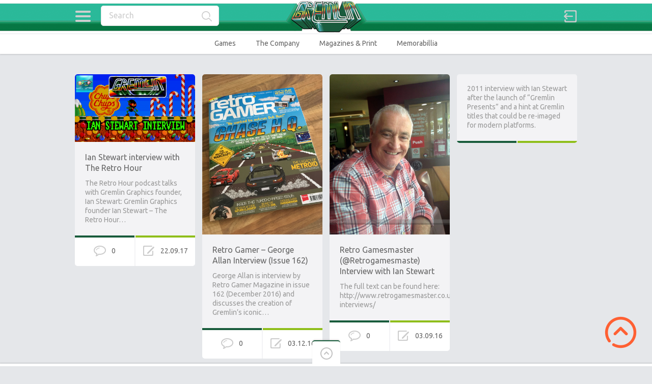

--- FILE ---
content_type: text/html; charset=UTF-8
request_url: https://www.gremlinarchive.com/index.php/tag/interview/
body_size: 10501
content:

<!doctype html>
<html lang="en-GB">
<head>
<meta charset="UTF-8">
<meta name="viewport" content="width=device-width, initial-scale=1, maximum-scale=1.0, user-scalable=no">
<meta name="keywords" content="British,Gremlin Graphics,Gremlin,Graphics,Software,Videogames,Computer,Computer Games,Retro,Retrogames,history,archive,Monty Mole,Bounder,Commodore,Sheffield,Carver Street,Games,Suicide Express,Thing,Thing on a Spring,ARchive,News">
<meta name="description" content="The Gremlin Graphics archive: The finest and most comprehensive archive and history of much-loved Sheffield based computer game developer Gremlin Graphics.">
<meta name="author" content="Mark James Hardisty, @hardistymark">
<link rel="icon" type="image/png" href="http://agremlinintheworks.co.uk/archive/wp-content/uploads/2016/05/favicon.ico">
<script>
  (function(i,s,o,g,r,a,m){i['GoogleAnalyticsObject']=r;i[r]=i[r]||function(){
  (i[r].q=i[r].q||[]).push(arguments)},i[r].l=1*new Date();a=s.createElement(o),
  m=s.getElementsByTagName(o)[0];a.async=1;a.src=g;m.parentNode.insertBefore(a,m)
  })(window,document,'script','https://www.google-analytics.com/analytics.js','ga');

  ga('create', 'UA-78060485-2', 'auto');
  ga('send', 'pageview');

</script><title>interview &#8211; The Gremlin Graphics Archive</title>
<meta name='robots' content='max-image-preview:large' />
	<style>img:is([sizes="auto" i], [sizes^="auto," i]) { contain-intrinsic-size: 3000px 1500px }</style>
	<link rel='dns-prefetch' href='//fonts.googleapis.com' />
<link rel="alternate" type="application/rss+xml" title="The Gremlin Graphics Archive &raquo; Feed" href="https://www.gremlinarchive.com/index.php/feed/" />
<link rel="alternate" type="application/rss+xml" title="The Gremlin Graphics Archive &raquo; Comments Feed" href="https://www.gremlinarchive.com/index.php/comments/feed/" />
<link rel="alternate" type="application/rss+xml" title="The Gremlin Graphics Archive &raquo; interview Tag Feed" href="https://www.gremlinarchive.com/index.php/tag/interview/feed/" />
<script type="text/javascript">
/* <![CDATA[ */
window._wpemojiSettings = {"baseUrl":"https:\/\/s.w.org\/images\/core\/emoji\/16.0.1\/72x72\/","ext":".png","svgUrl":"https:\/\/s.w.org\/images\/core\/emoji\/16.0.1\/svg\/","svgExt":".svg","source":{"concatemoji":"https:\/\/www.gremlinarchive.com\/wp-includes\/js\/wp-emoji-release.min.js?ver=6.8.3"}};
/*! This file is auto-generated */
!function(s,n){var o,i,e;function c(e){try{var t={supportTests:e,timestamp:(new Date).valueOf()};sessionStorage.setItem(o,JSON.stringify(t))}catch(e){}}function p(e,t,n){e.clearRect(0,0,e.canvas.width,e.canvas.height),e.fillText(t,0,0);var t=new Uint32Array(e.getImageData(0,0,e.canvas.width,e.canvas.height).data),a=(e.clearRect(0,0,e.canvas.width,e.canvas.height),e.fillText(n,0,0),new Uint32Array(e.getImageData(0,0,e.canvas.width,e.canvas.height).data));return t.every(function(e,t){return e===a[t]})}function u(e,t){e.clearRect(0,0,e.canvas.width,e.canvas.height),e.fillText(t,0,0);for(var n=e.getImageData(16,16,1,1),a=0;a<n.data.length;a++)if(0!==n.data[a])return!1;return!0}function f(e,t,n,a){switch(t){case"flag":return n(e,"\ud83c\udff3\ufe0f\u200d\u26a7\ufe0f","\ud83c\udff3\ufe0f\u200b\u26a7\ufe0f")?!1:!n(e,"\ud83c\udde8\ud83c\uddf6","\ud83c\udde8\u200b\ud83c\uddf6")&&!n(e,"\ud83c\udff4\udb40\udc67\udb40\udc62\udb40\udc65\udb40\udc6e\udb40\udc67\udb40\udc7f","\ud83c\udff4\u200b\udb40\udc67\u200b\udb40\udc62\u200b\udb40\udc65\u200b\udb40\udc6e\u200b\udb40\udc67\u200b\udb40\udc7f");case"emoji":return!a(e,"\ud83e\udedf")}return!1}function g(e,t,n,a){var r="undefined"!=typeof WorkerGlobalScope&&self instanceof WorkerGlobalScope?new OffscreenCanvas(300,150):s.createElement("canvas"),o=r.getContext("2d",{willReadFrequently:!0}),i=(o.textBaseline="top",o.font="600 32px Arial",{});return e.forEach(function(e){i[e]=t(o,e,n,a)}),i}function t(e){var t=s.createElement("script");t.src=e,t.defer=!0,s.head.appendChild(t)}"undefined"!=typeof Promise&&(o="wpEmojiSettingsSupports",i=["flag","emoji"],n.supports={everything:!0,everythingExceptFlag:!0},e=new Promise(function(e){s.addEventListener("DOMContentLoaded",e,{once:!0})}),new Promise(function(t){var n=function(){try{var e=JSON.parse(sessionStorage.getItem(o));if("object"==typeof e&&"number"==typeof e.timestamp&&(new Date).valueOf()<e.timestamp+604800&&"object"==typeof e.supportTests)return e.supportTests}catch(e){}return null}();if(!n){if("undefined"!=typeof Worker&&"undefined"!=typeof OffscreenCanvas&&"undefined"!=typeof URL&&URL.createObjectURL&&"undefined"!=typeof Blob)try{var e="postMessage("+g.toString()+"("+[JSON.stringify(i),f.toString(),p.toString(),u.toString()].join(",")+"));",a=new Blob([e],{type:"text/javascript"}),r=new Worker(URL.createObjectURL(a),{name:"wpTestEmojiSupports"});return void(r.onmessage=function(e){c(n=e.data),r.terminate(),t(n)})}catch(e){}c(n=g(i,f,p,u))}t(n)}).then(function(e){for(var t in e)n.supports[t]=e[t],n.supports.everything=n.supports.everything&&n.supports[t],"flag"!==t&&(n.supports.everythingExceptFlag=n.supports.everythingExceptFlag&&n.supports[t]);n.supports.everythingExceptFlag=n.supports.everythingExceptFlag&&!n.supports.flag,n.DOMReady=!1,n.readyCallback=function(){n.DOMReady=!0}}).then(function(){return e}).then(function(){var e;n.supports.everything||(n.readyCallback(),(e=n.source||{}).concatemoji?t(e.concatemoji):e.wpemoji&&e.twemoji&&(t(e.twemoji),t(e.wpemoji)))}))}((window,document),window._wpemojiSettings);
/* ]]> */
</script>
<style id='wp-emoji-styles-inline-css' type='text/css'>

	img.wp-smiley, img.emoji {
		display: inline !important;
		border: none !important;
		box-shadow: none !important;
		height: 1em !important;
		width: 1em !important;
		margin: 0 0.07em !important;
		vertical-align: -0.1em !important;
		background: none !important;
		padding: 0 !important;
	}
</style>
<link rel='stylesheet' id='wp-block-library-css' href='https://www.gremlinarchive.com/wp-includes/css/dist/block-library/style.min.css?ver=6.8.3' type='text/css' media='all' />
<style id='classic-theme-styles-inline-css' type='text/css'>
/*! This file is auto-generated */
.wp-block-button__link{color:#fff;background-color:#32373c;border-radius:9999px;box-shadow:none;text-decoration:none;padding:calc(.667em + 2px) calc(1.333em + 2px);font-size:1.125em}.wp-block-file__button{background:#32373c;color:#fff;text-decoration:none}
</style>
<style id='global-styles-inline-css' type='text/css'>
:root{--wp--preset--aspect-ratio--square: 1;--wp--preset--aspect-ratio--4-3: 4/3;--wp--preset--aspect-ratio--3-4: 3/4;--wp--preset--aspect-ratio--3-2: 3/2;--wp--preset--aspect-ratio--2-3: 2/3;--wp--preset--aspect-ratio--16-9: 16/9;--wp--preset--aspect-ratio--9-16: 9/16;--wp--preset--color--black: #000000;--wp--preset--color--cyan-bluish-gray: #abb8c3;--wp--preset--color--white: #ffffff;--wp--preset--color--pale-pink: #f78da7;--wp--preset--color--vivid-red: #cf2e2e;--wp--preset--color--luminous-vivid-orange: #ff6900;--wp--preset--color--luminous-vivid-amber: #fcb900;--wp--preset--color--light-green-cyan: #7bdcb5;--wp--preset--color--vivid-green-cyan: #00d084;--wp--preset--color--pale-cyan-blue: #8ed1fc;--wp--preset--color--vivid-cyan-blue: #0693e3;--wp--preset--color--vivid-purple: #9b51e0;--wp--preset--gradient--vivid-cyan-blue-to-vivid-purple: linear-gradient(135deg,rgba(6,147,227,1) 0%,rgb(155,81,224) 100%);--wp--preset--gradient--light-green-cyan-to-vivid-green-cyan: linear-gradient(135deg,rgb(122,220,180) 0%,rgb(0,208,130) 100%);--wp--preset--gradient--luminous-vivid-amber-to-luminous-vivid-orange: linear-gradient(135deg,rgba(252,185,0,1) 0%,rgba(255,105,0,1) 100%);--wp--preset--gradient--luminous-vivid-orange-to-vivid-red: linear-gradient(135deg,rgba(255,105,0,1) 0%,rgb(207,46,46) 100%);--wp--preset--gradient--very-light-gray-to-cyan-bluish-gray: linear-gradient(135deg,rgb(238,238,238) 0%,rgb(169,184,195) 100%);--wp--preset--gradient--cool-to-warm-spectrum: linear-gradient(135deg,rgb(74,234,220) 0%,rgb(151,120,209) 20%,rgb(207,42,186) 40%,rgb(238,44,130) 60%,rgb(251,105,98) 80%,rgb(254,248,76) 100%);--wp--preset--gradient--blush-light-purple: linear-gradient(135deg,rgb(255,206,236) 0%,rgb(152,150,240) 100%);--wp--preset--gradient--blush-bordeaux: linear-gradient(135deg,rgb(254,205,165) 0%,rgb(254,45,45) 50%,rgb(107,0,62) 100%);--wp--preset--gradient--luminous-dusk: linear-gradient(135deg,rgb(255,203,112) 0%,rgb(199,81,192) 50%,rgb(65,88,208) 100%);--wp--preset--gradient--pale-ocean: linear-gradient(135deg,rgb(255,245,203) 0%,rgb(182,227,212) 50%,rgb(51,167,181) 100%);--wp--preset--gradient--electric-grass: linear-gradient(135deg,rgb(202,248,128) 0%,rgb(113,206,126) 100%);--wp--preset--gradient--midnight: linear-gradient(135deg,rgb(2,3,129) 0%,rgb(40,116,252) 100%);--wp--preset--font-size--small: 13px;--wp--preset--font-size--medium: 20px;--wp--preset--font-size--large: 36px;--wp--preset--font-size--x-large: 42px;--wp--preset--spacing--20: 0.44rem;--wp--preset--spacing--30: 0.67rem;--wp--preset--spacing--40: 1rem;--wp--preset--spacing--50: 1.5rem;--wp--preset--spacing--60: 2.25rem;--wp--preset--spacing--70: 3.38rem;--wp--preset--spacing--80: 5.06rem;--wp--preset--shadow--natural: 6px 6px 9px rgba(0, 0, 0, 0.2);--wp--preset--shadow--deep: 12px 12px 50px rgba(0, 0, 0, 0.4);--wp--preset--shadow--sharp: 6px 6px 0px rgba(0, 0, 0, 0.2);--wp--preset--shadow--outlined: 6px 6px 0px -3px rgba(255, 255, 255, 1), 6px 6px rgba(0, 0, 0, 1);--wp--preset--shadow--crisp: 6px 6px 0px rgba(0, 0, 0, 1);}:where(.is-layout-flex){gap: 0.5em;}:where(.is-layout-grid){gap: 0.5em;}body .is-layout-flex{display: flex;}.is-layout-flex{flex-wrap: wrap;align-items: center;}.is-layout-flex > :is(*, div){margin: 0;}body .is-layout-grid{display: grid;}.is-layout-grid > :is(*, div){margin: 0;}:where(.wp-block-columns.is-layout-flex){gap: 2em;}:where(.wp-block-columns.is-layout-grid){gap: 2em;}:where(.wp-block-post-template.is-layout-flex){gap: 1.25em;}:where(.wp-block-post-template.is-layout-grid){gap: 1.25em;}.has-black-color{color: var(--wp--preset--color--black) !important;}.has-cyan-bluish-gray-color{color: var(--wp--preset--color--cyan-bluish-gray) !important;}.has-white-color{color: var(--wp--preset--color--white) !important;}.has-pale-pink-color{color: var(--wp--preset--color--pale-pink) !important;}.has-vivid-red-color{color: var(--wp--preset--color--vivid-red) !important;}.has-luminous-vivid-orange-color{color: var(--wp--preset--color--luminous-vivid-orange) !important;}.has-luminous-vivid-amber-color{color: var(--wp--preset--color--luminous-vivid-amber) !important;}.has-light-green-cyan-color{color: var(--wp--preset--color--light-green-cyan) !important;}.has-vivid-green-cyan-color{color: var(--wp--preset--color--vivid-green-cyan) !important;}.has-pale-cyan-blue-color{color: var(--wp--preset--color--pale-cyan-blue) !important;}.has-vivid-cyan-blue-color{color: var(--wp--preset--color--vivid-cyan-blue) !important;}.has-vivid-purple-color{color: var(--wp--preset--color--vivid-purple) !important;}.has-black-background-color{background-color: var(--wp--preset--color--black) !important;}.has-cyan-bluish-gray-background-color{background-color: var(--wp--preset--color--cyan-bluish-gray) !important;}.has-white-background-color{background-color: var(--wp--preset--color--white) !important;}.has-pale-pink-background-color{background-color: var(--wp--preset--color--pale-pink) !important;}.has-vivid-red-background-color{background-color: var(--wp--preset--color--vivid-red) !important;}.has-luminous-vivid-orange-background-color{background-color: var(--wp--preset--color--luminous-vivid-orange) !important;}.has-luminous-vivid-amber-background-color{background-color: var(--wp--preset--color--luminous-vivid-amber) !important;}.has-light-green-cyan-background-color{background-color: var(--wp--preset--color--light-green-cyan) !important;}.has-vivid-green-cyan-background-color{background-color: var(--wp--preset--color--vivid-green-cyan) !important;}.has-pale-cyan-blue-background-color{background-color: var(--wp--preset--color--pale-cyan-blue) !important;}.has-vivid-cyan-blue-background-color{background-color: var(--wp--preset--color--vivid-cyan-blue) !important;}.has-vivid-purple-background-color{background-color: var(--wp--preset--color--vivid-purple) !important;}.has-black-border-color{border-color: var(--wp--preset--color--black) !important;}.has-cyan-bluish-gray-border-color{border-color: var(--wp--preset--color--cyan-bluish-gray) !important;}.has-white-border-color{border-color: var(--wp--preset--color--white) !important;}.has-pale-pink-border-color{border-color: var(--wp--preset--color--pale-pink) !important;}.has-vivid-red-border-color{border-color: var(--wp--preset--color--vivid-red) !important;}.has-luminous-vivid-orange-border-color{border-color: var(--wp--preset--color--luminous-vivid-orange) !important;}.has-luminous-vivid-amber-border-color{border-color: var(--wp--preset--color--luminous-vivid-amber) !important;}.has-light-green-cyan-border-color{border-color: var(--wp--preset--color--light-green-cyan) !important;}.has-vivid-green-cyan-border-color{border-color: var(--wp--preset--color--vivid-green-cyan) !important;}.has-pale-cyan-blue-border-color{border-color: var(--wp--preset--color--pale-cyan-blue) !important;}.has-vivid-cyan-blue-border-color{border-color: var(--wp--preset--color--vivid-cyan-blue) !important;}.has-vivid-purple-border-color{border-color: var(--wp--preset--color--vivid-purple) !important;}.has-vivid-cyan-blue-to-vivid-purple-gradient-background{background: var(--wp--preset--gradient--vivid-cyan-blue-to-vivid-purple) !important;}.has-light-green-cyan-to-vivid-green-cyan-gradient-background{background: var(--wp--preset--gradient--light-green-cyan-to-vivid-green-cyan) !important;}.has-luminous-vivid-amber-to-luminous-vivid-orange-gradient-background{background: var(--wp--preset--gradient--luminous-vivid-amber-to-luminous-vivid-orange) !important;}.has-luminous-vivid-orange-to-vivid-red-gradient-background{background: var(--wp--preset--gradient--luminous-vivid-orange-to-vivid-red) !important;}.has-very-light-gray-to-cyan-bluish-gray-gradient-background{background: var(--wp--preset--gradient--very-light-gray-to-cyan-bluish-gray) !important;}.has-cool-to-warm-spectrum-gradient-background{background: var(--wp--preset--gradient--cool-to-warm-spectrum) !important;}.has-blush-light-purple-gradient-background{background: var(--wp--preset--gradient--blush-light-purple) !important;}.has-blush-bordeaux-gradient-background{background: var(--wp--preset--gradient--blush-bordeaux) !important;}.has-luminous-dusk-gradient-background{background: var(--wp--preset--gradient--luminous-dusk) !important;}.has-pale-ocean-gradient-background{background: var(--wp--preset--gradient--pale-ocean) !important;}.has-electric-grass-gradient-background{background: var(--wp--preset--gradient--electric-grass) !important;}.has-midnight-gradient-background{background: var(--wp--preset--gradient--midnight) !important;}.has-small-font-size{font-size: var(--wp--preset--font-size--small) !important;}.has-medium-font-size{font-size: var(--wp--preset--font-size--medium) !important;}.has-large-font-size{font-size: var(--wp--preset--font-size--large) !important;}.has-x-large-font-size{font-size: var(--wp--preset--font-size--x-large) !important;}
:where(.wp-block-post-template.is-layout-flex){gap: 1.25em;}:where(.wp-block-post-template.is-layout-grid){gap: 1.25em;}
:where(.wp-block-columns.is-layout-flex){gap: 2em;}:where(.wp-block-columns.is-layout-grid){gap: 2em;}
:root :where(.wp-block-pullquote){font-size: 1.5em;line-height: 1.6;}
</style>
<link rel='stylesheet' id='pinthis-style-css' href='https://www.gremlinarchive.com/wp-content/themes/pinthis/style.css?ver=1.6.6' type='text/css' media='all' />
<link rel='stylesheet' id='pinthis-style-fresh-css' href='https://www.gremlinarchive.com/wp-content/themes/pinthis/skins/fresh/style-fresh.css?ver=1.6.6' type='text/css' media='all' />
<link rel='stylesheet' id='pinthis-ubuntu-font-css' href='https://fonts.googleapis.com/css?family=Ubuntu%3A400%2C400italic&#038;subset=latin%2Ccyrillic&#038;ver=6.8.3' type='text/css' media='all' />
<link rel='stylesheet' id='pinthis-roboto-font-css' href='https://fonts.googleapis.com/css?family=Roboto%3A400%2C300%2C500%2C700%2C900&#038;subset=latin%2Ccyrillic&#038;ver=6.8.3' type='text/css' media='all' />
<script type="text/javascript" src="https://www.gremlinarchive.com/wp-includes/js/jquery/jquery.min.js?ver=3.7.1" id="jquery-core-js"></script>
<script type="text/javascript" src="https://www.gremlinarchive.com/wp-includes/js/jquery/jquery-migrate.min.js?ver=3.4.1" id="jquery-migrate-js"></script>
<link rel="https://api.w.org/" href="https://www.gremlinarchive.com/index.php/wp-json/" /><link rel="alternate" title="JSON" type="application/json" href="https://www.gremlinarchive.com/index.php/wp-json/wp/v2/tags/352" /><link rel="EditURI" type="application/rsd+xml" title="RSD" href="https://www.gremlinarchive.com/xmlrpc.php?rsd" />
<meta name="generator" content="WordPress 6.8.3" />
<link rel="me" href="https://twitter.com/hardistymark" /><meta name="twitter:widgets:link-color" content="#000000" /><meta name="twitter:widgets:border-color" content="#000000" /><meta name="twitter:partner" content="tfwp" />
<meta name="twitter:card" content="summary" /><meta name="twitter:title" content="Tag: interview" /><meta name="twitter:site" content="@hardistymark" />
</head>

<body class="archive tag tag-interview tag-352 wp-theme-pinthis with-header-nav-menu" id="totop" >
<header class="with-header-nav-menu ">
	<div class="container clearfix">
		<div class="left-part">
			<nav class="menu-categories dropel">
				<a href="#" onclick="return false;" class="icon-menu-categories tooltip" title="Categories">Categories</a>
				<div class="dropdown">
					<div class="dropdown-wrapper arrow-up-left">
						<ul class="categories-list">
								<li class="cat-item cat-item-4"><a href="https://www.gremlinarchive.com/index.php/category/games/">Games</a>
<ul class='children'>
	<li class="cat-item cat-item-119"><a href="https://www.gremlinarchive.com/index.php/category/games/a-z/">A-Z</a>
</li>
	<li class="cat-item cat-item-63"><a href="https://www.gremlinarchive.com/index.php/category/games/concept-artwork/">Artwork</a>
</li>
	<li class="cat-item cat-item-64"><a href="https://www.gremlinarchive.com/index.php/category/games/inlays/">Box Art / Inlays</a>
</li>
	<li class="cat-item cat-item-33"><a href="https://www.gremlinarchive.com/index.php/category/games/code-wheel/">Code Wheels</a>
</li>
	<li class="cat-item cat-item-235"><a href="https://www.gremlinarchive.com/index.php/category/games/media/">Media</a>
</li>
	<li class="cat-item cat-item-203"><a href="https://www.gremlinarchive.com/index.php/category/games/music/">Multimedia</a>
</li>
	<li class="cat-item cat-item-592"><a href="https://www.gremlinarchive.com/index.php/category/games/source-code/">Source Code</a>
</li>
	<li class="cat-item cat-item-359"><a href="https://www.gremlinarchive.com/index.php/category/games/unreleased/">Unreleased</a>
</li>
</ul>
</li>
	<li class="cat-item cat-item-66"><a href="https://www.gremlinarchive.com/index.php/category/magazines/">Magazines &amp; Print</a>
<ul class='children'>
	<li class="cat-item cat-item-22"><a href="https://www.gremlinarchive.com/index.php/category/magazines/adverts/">Adverts</a>
</li>
	<li class="cat-item cat-item-67"><a href="https://www.gremlinarchive.com/index.php/category/magazines/articles/">Articles</a>
</li>
	<li class="cat-item cat-item-68"><a href="https://www.gremlinarchive.com/index.php/category/magazines/snippets/">Snippets</a>
</li>
	<li class="cat-item cat-item-393"><a href="https://www.gremlinarchive.com/index.php/category/magazines/type-in-listing/">Type-in Listing</a>
</li>
</ul>
</li>
	<li class="cat-item cat-item-62"><a href="https://www.gremlinarchive.com/index.php/category/merchandise/">Memorabillia and Merchandise</a>
<ul class='children'>
	<li class="cat-item cat-item-580"><a href="https://www.gremlinarchive.com/index.php/category/merchandise/apparel/">Apparel</a>
</li>
	<li class="cat-item cat-item-32"><a href="https://www.gremlinarchive.com/index.php/category/merchandise/badge/">Badge</a>
</li>
	<li class="cat-item cat-item-61"><a href="https://www.gremlinarchive.com/index.php/category/merchandise/carrier-bags/">Carrier Bags</a>
</li>
	<li class="cat-item cat-item-365"><a href="https://www.gremlinarchive.com/index.php/category/merchandise/comics/">Comics</a>
</li>
	<li class="cat-item cat-item-34"><a href="https://www.gremlinarchive.com/index.php/category/merchandise/poster/">Posters</a>
</li>
</ul>
</li>
	<li class="cat-item cat-item-60"><a href="https://www.gremlinarchive.com/index.php/category/platform/">Platform</a>
<ul class='children'>
	<li class="cat-item cat-item-248"><a href="https://www.gremlinarchive.com/index.php/category/platform/128-bit/">128-bit</a>
	<ul class='children'>
	<li class="cat-item cat-item-250"><a href="https://www.gremlinarchive.com/index.php/category/platform/128-bit/dreamcast/">Dreamcast</a>
</li>
	<li class="cat-item cat-item-251"><a href="https://www.gremlinarchive.com/index.php/category/platform/128-bit/gamecube/">GameCube</a>
</li>
	<li class="cat-item cat-item-249"><a href="https://www.gremlinarchive.com/index.php/category/platform/128-bit/playstation-2/">Playstation 2</a>
</li>
	<li class="cat-item cat-item-252"><a href="https://www.gremlinarchive.com/index.php/category/platform/128-bit/xbox/">XBox</a>
</li>
	</ul>
</li>
	<li class="cat-item cat-item-3"><a href="https://www.gremlinarchive.com/index.php/category/platform/16-bit/">16-Bit</a>
	<ul class='children'>
	<li class="cat-item cat-item-46"><a href="https://www.gremlinarchive.com/index.php/category/platform/16-bit/amiga/">Amiga</a>
</li>
	<li class="cat-item cat-item-275"><a href="https://www.gremlinarchive.com/index.php/category/platform/16-bit/amiga-cd32/">Amiga CD32</a>
</li>
	<li class="cat-item cat-item-47"><a href="https://www.gremlinarchive.com/index.php/category/platform/16-bit/atari-st/">Atari ST</a>
</li>
	<li class="cat-item cat-item-2187"><a href="https://www.gremlinarchive.com/index.php/category/platform/16-bit/cd-i/">CD-I</a>
</li>
	<li class="cat-item cat-item-59"><a href="https://www.gremlinarchive.com/index.php/category/platform/16-bit/megadrive/">Megadrive</a>
</li>
	<li class="cat-item cat-item-169"><a href="https://www.gremlinarchive.com/index.php/category/platform/16-bit/sinclair-ql/">Sinclair QL</a>
</li>
	<li class="cat-item cat-item-58"><a href="https://www.gremlinarchive.com/index.php/category/platform/16-bit/snes/">SNES</a>
</li>
	</ul>
</li>
	<li class="cat-item cat-item-253"><a href="https://www.gremlinarchive.com/index.php/category/platform/3264-bit/">32/64-Bit</a>
	<ul class='children'>
	<li class="cat-item cat-item-2010"><a href="https://www.gremlinarchive.com/index.php/category/platform/3264-bit/acorn-archimedes/">Acorn Archimedes</a>
</li>
	<li class="cat-item cat-item-411"><a href="https://www.gremlinarchive.com/index.php/category/platform/3264-bit/atari-jaguar/">Atari Jaguar</a>
</li>
	<li class="cat-item cat-item-255"><a href="https://www.gremlinarchive.com/index.php/category/platform/3264-bit/n64/">N64</a>
</li>
	<li class="cat-item cat-item-1062"><a href="https://www.gremlinarchive.com/index.php/category/platform/3264-bit/philips-cdi/">Philips CDI</a>
</li>
	<li class="cat-item cat-item-254"><a href="https://www.gremlinarchive.com/index.php/category/platform/3264-bit/playstation/">Playstation</a>
</li>
	<li class="cat-item cat-item-256"><a href="https://www.gremlinarchive.com/index.php/category/platform/3264-bit/saturn/">Saturn</a>
</li>
	</ul>
</li>
	<li class="cat-item cat-item-24"><a href="https://www.gremlinarchive.com/index.php/category/platform/8-bit/">8-Bit</a>
	<ul class='children'>
	<li class="cat-item cat-item-42"><a href="https://www.gremlinarchive.com/index.php/category/platform/8-bit/amstrad/">Amstrad</a>
</li>
	<li class="cat-item cat-item-45"><a href="https://www.gremlinarchive.com/index.php/category/platform/8-bit/atari/">Atari</a>
</li>
	<li class="cat-item cat-item-236"><a href="https://www.gremlinarchive.com/index.php/category/platform/8-bit/bbcelectron/">BBC/Electron</a>
</li>
	<li class="cat-item cat-item-44"><a href="https://www.gremlinarchive.com/index.php/category/platform/8-bit/commodore-64/">Commodore 64</a>
</li>
	<li class="cat-item cat-item-43"><a href="https://www.gremlinarchive.com/index.php/category/platform/8-bit/commodore-c16/">Commodore C16</a>
</li>
	<li class="cat-item cat-item-1653"><a href="https://www.gremlinarchive.com/index.php/category/platform/8-bit/gameboy/">Gameboy</a>
</li>
	<li class="cat-item cat-item-509"><a href="https://www.gremlinarchive.com/index.php/category/platform/8-bit/msx/">MSX</a>
</li>
	<li class="cat-item cat-item-974"><a href="https://www.gremlinarchive.com/index.php/category/platform/8-bit/nes/">NES</a>
</li>
	<li class="cat-item cat-item-196"><a href="https://www.gremlinarchive.com/index.php/category/platform/8-bit/oric/">Oric</a>
</li>
	<li class="cat-item cat-item-1940"><a href="https://www.gremlinarchive.com/index.php/category/platform/8-bit/pc-engine/">PC Engine</a>
</li>
	<li class="cat-item cat-item-1522"><a href="https://www.gremlinarchive.com/index.php/category/platform/8-bit/sega-master-system/">SEGA Master System</a>
</li>
	<li class="cat-item cat-item-25"><a href="https://www.gremlinarchive.com/index.php/category/platform/8-bit/zx-spectrum/">ZX Spectrum</a>
</li>
	</ul>
</li>
	<li class="cat-item cat-item-1487"><a href="https://www.gremlinarchive.com/index.php/category/platform/arcade/">Arcade</a>
</li>
	<li class="cat-item cat-item-755"><a href="https://www.gremlinarchive.com/index.php/category/platform/ios-and-android/">iOS and Android</a>
</li>
	<li class="cat-item cat-item-257"><a href="https://www.gremlinarchive.com/index.php/category/platform/pc/">PC</a>
</li>
	<li class="cat-item cat-item-600"><a href="https://www.gremlinarchive.com/index.php/category/platform/playstation-vita/">Playstation Vita</a>
</li>
</ul>
</li>
	<li class="cat-item cat-item-114"><a href="https://www.gremlinarchive.com/index.php/category/gremlin-the-company/">The Company</a>
<ul class='children'>
	<li class="cat-item cat-item-39"><a href="https://www.gremlinarchive.com/index.php/category/gremlin-the-company/brochures/">Brochures</a>
</li>
	<li class="cat-item cat-item-116"><a href="https://www.gremlinarchive.com/index.php/category/gremlin-the-company/business-cards/">Business Cards</a>
</li>
	<li class="cat-item cat-item-65"><a href="https://www.gremlinarchive.com/index.php/category/gremlin-the-company/letters/">Letters</a>
</li>
	<li class="cat-item cat-item-117"><a href="https://www.gremlinarchive.com/index.php/category/gremlin-the-company/pr-material/">PR Material</a>
</li>
	<li class="cat-item cat-item-1320"><a href="https://www.gremlinarchive.com/index.php/category/gremlin-the-company/quotes/">Quotes</a>
</li>
	<li class="cat-item cat-item-115"><a href="https://www.gremlinarchive.com/index.php/category/gremlin-the-company/royalty-statements/">Royalty Statements</a>
</li>
	<li class="cat-item cat-item-118"><a href="https://www.gremlinarchive.com/index.php/category/gremlin-the-company/staff-photographs/">Staff Photographs</a>
</li>
</ul>
</li>
	<li class="cat-item cat-item-1"><a href="https://www.gremlinarchive.com/index.php/category/uncategorised/">Uncategorised</a>
</li>
	<li class="cat-item cat-item-9"><a href="https://www.gremlinarchive.com/index.php/category/year/">Year</a>
<ul class='children'>
	<li class="cat-item cat-item-216"><a href="https://www.gremlinarchive.com/index.php/category/year/1982/">1982</a>
</li>
	<li class="cat-item cat-item-154"><a href="https://www.gremlinarchive.com/index.php/category/year/1983/">1983</a>
</li>
	<li class="cat-item cat-item-10"><a href="https://www.gremlinarchive.com/index.php/category/year/1984/">1984</a>
</li>
	<li class="cat-item cat-item-11"><a href="https://www.gremlinarchive.com/index.php/category/year/1985/">1985</a>
</li>
	<li class="cat-item cat-item-23"><a href="https://www.gremlinarchive.com/index.php/category/year/1986/">1986</a>
</li>
	<li class="cat-item cat-item-48"><a href="https://www.gremlinarchive.com/index.php/category/year/1987/">1987</a>
</li>
	<li class="cat-item cat-item-40"><a href="https://www.gremlinarchive.com/index.php/category/year/1988/">1988</a>
</li>
	<li class="cat-item cat-item-41"><a href="https://www.gremlinarchive.com/index.php/category/year/1989/">1989</a>
</li>
	<li class="cat-item cat-item-13"><a href="https://www.gremlinarchive.com/index.php/category/year/1990/">1990</a>
</li>
	<li class="cat-item cat-item-12"><a href="https://www.gremlinarchive.com/index.php/category/year/1991/">1991</a>
</li>
	<li class="cat-item cat-item-49"><a href="https://www.gremlinarchive.com/index.php/category/year/1992/">1992</a>
</li>
	<li class="cat-item cat-item-50"><a href="https://www.gremlinarchive.com/index.php/category/year/1993/">1993</a>
</li>
	<li class="cat-item cat-item-51"><a href="https://www.gremlinarchive.com/index.php/category/year/1994/">1994</a>
</li>
	<li class="cat-item cat-item-52"><a href="https://www.gremlinarchive.com/index.php/category/year/1995/">1995</a>
</li>
	<li class="cat-item cat-item-53"><a href="https://www.gremlinarchive.com/index.php/category/year/1996/">1996</a>
</li>
	<li class="cat-item cat-item-54"><a href="https://www.gremlinarchive.com/index.php/category/year/1997/">1997</a>
</li>
	<li class="cat-item cat-item-55"><a href="https://www.gremlinarchive.com/index.php/category/year/1998/">1998</a>
</li>
	<li class="cat-item cat-item-56"><a href="https://www.gremlinarchive.com/index.php/category/year/1999/">1999</a>
</li>
	<li class="cat-item cat-item-57"><a href="https://www.gremlinarchive.com/index.php/category/year/2000/">2000</a>
</li>
	<li class="cat-item cat-item-258"><a href="https://www.gremlinarchive.com/index.php/category/year/2001/">2001</a>
</li>
	<li class="cat-item cat-item-259"><a href="https://www.gremlinarchive.com/index.php/category/year/2002/">2002</a>
</li>
	<li class="cat-item cat-item-1434"><a href="https://www.gremlinarchive.com/index.php/category/year/2004/">2004</a>
</li>
	<li class="cat-item cat-item-964"><a href="https://www.gremlinarchive.com/index.php/category/year/2005/">2005</a>
</li>
	<li class="cat-item cat-item-1798"><a href="https://www.gremlinarchive.com/index.php/category/year/2007/">2007</a>
</li>
	<li class="cat-item cat-item-1812"><a href="https://www.gremlinarchive.com/index.php/category/year/2010/">2010</a>
</li>
	<li class="cat-item cat-item-379"><a href="https://www.gremlinarchive.com/index.php/category/year/2012/">2012</a>
</li>
	<li class="cat-item cat-item-1186"><a href="https://www.gremlinarchive.com/index.php/category/year/2013/">2013</a>
</li>
	<li class="cat-item cat-item-1668"><a href="https://www.gremlinarchive.com/index.php/category/year/2014/">2014</a>
</li>
	<li class="cat-item cat-item-1298"><a href="https://www.gremlinarchive.com/index.php/category/year/2015/">2015</a>
</li>
	<li class="cat-item cat-item-1349"><a href="https://www.gremlinarchive.com/index.php/category/year/2016/">2016</a>
</li>
	<li class="cat-item cat-item-1679"><a href="https://www.gremlinarchive.com/index.php/category/year/2017/">2017</a>
</li>
	<li class="cat-item cat-item-1968"><a href="https://www.gremlinarchive.com/index.php/category/year/2018/">2018</a>
</li>
	<li class="cat-item cat-item-2033"><a href="https://www.gremlinarchive.com/index.php/category/year/2019/">2019</a>
</li>
	<li class="cat-item cat-item-2159"><a href="https://www.gremlinarchive.com/index.php/category/year/2023/">2023</a>
</li>
	<li class="cat-item cat-item-2251"><a href="https://www.gremlinarchive.com/index.php/category/year/2025/">2025</a>
</li>
</ul>
</li>
						</ul>
					</div>
				</div>
			</nav>
			<div class="search-box clearfix dropel">
				<a href="#" onclick="return false;" class="icon-zoom">Search</a>
				<div class="dropdown">
					<div class="dropdown-wrapper arrow-up-left">
						<form action="https://www.gremlinarchive.com/" method="get">
							<input type="text" name="s" value="Search">
							<input type="submit" value="Search">
						</form>
					</div>
				</div>
			</div>
		</div>
        <p class="logo">            <a href="https://www.gremlinarchive.com/" title="The Gremlin Graphics Archive">
                                <img src="http://agremlinintheworks.co.uk/archive/wp-content/uploads/2016/05/gremlin-pinthis-transparent.png" alt="The Gremlin Graphics Archive">
                            </a>
        </p>		<div class="right-part">
										<div class="log-in-out dropel">
					<a href="#" onclick="return false;" title="Sign In" class="icon-login tooltip">Sign in</a>
					<div class="dropdown">
						<div class="dropdown-wrapper arrow-up-right">
														<form name="login-form" id="login-form" action="https://www.gremlinarchive.com/wp-login.php" method="post"><p class="login-username">
				<label for="user_login">Username or Email Address</label>
				<input type="text" name="log" id="user_login" autocomplete="username" class="input" value="" size="20" />
			</p><p class="login-password">
				<label for="user_pass">Password</label>
				<input type="password" name="pwd" id="user_pass" autocomplete="current-password" spellcheck="false" class="input" value="" size="20" />
			</p><p class="login-submit">
				<input type="submit" name="wp-submit" id="wp-submit" class="button button-primary" value="Login" />
				<input type="hidden" name="redirect_to" value="https://www.gremlinarchive.com/index.php/tag/interview/" />
			</p></form>							<p class="login-links clearfix">
								<span class="fleft">
									<a href="https://www.gremlinarchive.com/wp-login.php?action=lostpassword&amp;redirect_to=https%3A%2F%2Fwww.gremlinarchive.com%2Findex.php%2F2017%2F09%2F22%2Fian-stewart-interview-with-the-retro-hour%2F" title="Lost password">Lost your password?</a>
								</span>
															</p>
						</div>
					</div>
				</div>
					</div>
	</div>
		<div class="container fluid clearfix">
		<a href="#" onclick="return false;" class="icon-nav-menu">Menu</a>
		<div class="header-menu">
			<div class="header-menu-wrapper arrow-up-right"><ul id="menu-mainmenu" class="header-menu-list"><li id="menu-item-113" class="menu-item menu-item-type-taxonomy menu-item-object-category menu-item-has-children menu-item-113"><a href="https://www.gremlinarchive.com/index.php/category/games/">Games</a>
<div class="dropdown"><div class="dropdown-wrapper arrow-up-left"><ul class="sub-menu">
	<li id="menu-item-639" class="menu-item menu-item-type-taxonomy menu-item-object-category menu-item-639"><a href="https://www.gremlinarchive.com/index.php/category/games/concept-artwork/">Artwork</a></li>
	<li id="menu-item-641" class="menu-item menu-item-type-taxonomy menu-item-object-category menu-item-641"><a href="https://www.gremlinarchive.com/index.php/category/games/inlays/">Box Art / Inlays</a></li>
	<li id="menu-item-816" class="menu-item menu-item-type-taxonomy menu-item-object-category menu-item-816"><a href="https://www.gremlinarchive.com/index.php/category/games/code-wheel/">Code Wheels</a></li>
	<li id="menu-item-837" class="menu-item menu-item-type-taxonomy menu-item-object-category menu-item-837"><a href="https://www.gremlinarchive.com/index.php/category/games/media/">Media</a></li>
	<li id="menu-item-838" class="menu-item menu-item-type-taxonomy menu-item-object-category menu-item-838"><a href="https://www.gremlinarchive.com/index.php/category/games/music/">Multimedia</a></li>
	<li id="menu-item-839" class="menu-item menu-item-type-taxonomy menu-item-object-category menu-item-839"><a href="https://www.gremlinarchive.com/index.php/category/games/unreleased/">Unreleased</a></li>
	<li id="menu-item-115" class="menu-item menu-item-type-taxonomy menu-item-object-category menu-item-has-children menu-item-115"><a href="https://www.gremlinarchive.com/index.php/category/platform/">Platform</a>
	<div class="dropdown"><div class="dropdown-wrapper arrow-up-left"><ul class="sub-menu">
		<li id="menu-item-662" class="menu-item menu-item-type-taxonomy menu-item-object-category menu-item-662"><a href="https://www.gremlinarchive.com/index.php/category/platform/8-bit/">8-Bit</a></li>
		<li id="menu-item-818" class="menu-item menu-item-type-taxonomy menu-item-object-category menu-item-818"><a href="https://www.gremlinarchive.com/index.php/category/platform/16-bit/">16-Bit</a></li>
		<li id="menu-item-819" class="menu-item menu-item-type-taxonomy menu-item-object-category menu-item-819"><a href="https://www.gremlinarchive.com/index.php/category/platform/3264-bit/">32/64-Bit</a></li>
		<li id="menu-item-817" class="menu-item menu-item-type-taxonomy menu-item-object-category menu-item-817"><a href="https://www.gremlinarchive.com/index.php/category/platform/128-bit/">128-bit</a></li>
		<li id="menu-item-832" class="menu-item menu-item-type-taxonomy menu-item-object-category menu-item-832"><a href="https://www.gremlinarchive.com/index.php/category/platform/pc/">PC/WIndows</a></li>
	</ul></div></div>
</li>
</ul></div></div>
</li>
<li id="menu-item-833" class="menu-item menu-item-type-taxonomy menu-item-object-category menu-item-has-children menu-item-833"><a href="https://www.gremlinarchive.com/index.php/category/gremlin-the-company/">The Company</a>
<div class="dropdown"><div class="dropdown-wrapper arrow-up-left"><ul class="sub-menu">
	<li id="menu-item-826" class="menu-item menu-item-type-taxonomy menu-item-object-category menu-item-826"><a href="https://www.gremlinarchive.com/index.php/category/gremlin-the-company/business-cards/">Business Cards</a></li>
	<li id="menu-item-825" class="menu-item menu-item-type-taxonomy menu-item-object-category menu-item-825"><a href="https://www.gremlinarchive.com/index.php/category/gremlin-the-company/brochures/">Brochures</a></li>
	<li id="menu-item-827" class="menu-item menu-item-type-taxonomy menu-item-object-category menu-item-827"><a href="https://www.gremlinarchive.com/index.php/category/gremlin-the-company/letters/">Letters</a></li>
	<li id="menu-item-834" class="menu-item menu-item-type-taxonomy menu-item-object-category menu-item-834"><a href="https://www.gremlinarchive.com/index.php/category/gremlin-the-company/pr-material/">PR Material</a></li>
	<li id="menu-item-835" class="menu-item menu-item-type-taxonomy menu-item-object-category menu-item-835"><a href="https://www.gremlinarchive.com/index.php/category/gremlin-the-company/royalty-statements/">Royalty Statements</a></li>
	<li id="menu-item-2529" class="menu-item menu-item-type-taxonomy menu-item-object-category menu-item-2529"><a href="https://www.gremlinarchive.com/index.php/category/gremlin-the-company/quotes/">Quotes</a></li>
	<li id="menu-item-836" class="menu-item menu-item-type-taxonomy menu-item-object-category menu-item-836"><a href="https://www.gremlinarchive.com/index.php/category/gremlin-the-company/staff-photographs/">Staff Photographs</a></li>
</ul></div></div>
</li>
<li id="menu-item-114" class="menu-item menu-item-type-taxonomy menu-item-object-category menu-item-has-children menu-item-114"><a href="https://www.gremlinarchive.com/index.php/category/magazines/">Magazines &#038; Print</a>
<div class="dropdown"><div class="dropdown-wrapper arrow-up-left"><ul class="sub-menu">
	<li id="menu-item-820" class="menu-item menu-item-type-taxonomy menu-item-object-category menu-item-820"><a href="https://www.gremlinarchive.com/index.php/category/magazines/adverts/">Adverts</a></li>
	<li id="menu-item-821" class="menu-item menu-item-type-taxonomy menu-item-object-category menu-item-821"><a href="https://www.gremlinarchive.com/index.php/category/magazines/articles/">Articles</a></li>
	<li id="menu-item-828" class="menu-item menu-item-type-taxonomy menu-item-object-category menu-item-828"><a href="https://www.gremlinarchive.com/index.php/category/magazines/snippets/">Snippets</a></li>
	<li id="menu-item-829" class="menu-item menu-item-type-taxonomy menu-item-object-category menu-item-829"><a href="https://www.gremlinarchive.com/index.php/category/magazines/type-in-listing/">Type-in Listing</a></li>
</ul></div></div>
</li>
<li id="menu-item-830" class="menu-item menu-item-type-taxonomy menu-item-object-category menu-item-has-children menu-item-830"><a href="https://www.gremlinarchive.com/index.php/category/merchandise/">Memorabillia</a>
<div class="dropdown"><div class="dropdown-wrapper arrow-up-left"><ul class="sub-menu">
	<li id="menu-item-822" class="menu-item menu-item-type-taxonomy menu-item-object-category menu-item-822"><a href="https://www.gremlinarchive.com/index.php/category/merchandise/badge/">Badges</a></li>
	<li id="menu-item-823" class="menu-item menu-item-type-taxonomy menu-item-object-category menu-item-823"><a href="https://www.gremlinarchive.com/index.php/category/merchandise/carrier-bags/">Carrier Bags</a></li>
	<li id="menu-item-824" class="menu-item menu-item-type-taxonomy menu-item-object-category menu-item-824"><a href="https://www.gremlinarchive.com/index.php/category/merchandise/comics/">Comics</a></li>
	<li id="menu-item-831" class="menu-item menu-item-type-taxonomy menu-item-object-category menu-item-831"><a href="https://www.gremlinarchive.com/index.php/category/merchandise/poster/">Posters</a></li>
</ul></div></div>
</li>
</ul></div>		</div>
	</div>
	</header>


<section id="content">
	<div class="container fluid">
						<div class="boxcontainer">
							
<article class="pinbox">
	<div class="post-4026 post type-post status-publish format-standard has-post-thumbnail hentry category-quotes category-year tag-cast tag-graphics tag-gremlin tag-gremlin-graphics tag-ian tag-interview tag-just tag-micro tag-podcast tag-retro-hour tag-sheffield tag-soundcloud tag-stewart">
												<div class="top-bar">
				<ul class="social-media-icons clearfix">
					<li><a href="https://www.facebook.com/sharer/sharer.php?u=https://www.gremlinarchive.com/index.php/2017/09/22/ian-stewart-interview-with-the-retro-hour/" class="border-color-3 icon-facebook tooltip" title="Share on Facebook" target="_blank">Facebook</a></li>
					<li><a href="https://plus.google.com/share?url=https://www.gremlinarchive.com/index.php/2017/09/22/ian-stewart-interview-with-the-retro-hour/" class="border-color-1 icon-gplus tooltip" title="Share on Google+" target="_blank">Google+</a></li>
					<li><a href="https://twitter.com/share?url=https://www.gremlinarchive.com/index.php/2017/09/22/ian-stewart-interview-with-the-retro-hour/" class="border-color-4 icon-twitter tooltip" title="Share on Twitter" target="_blank">Twitter</a></li>
				</ul>
			</div>
						<div class="preview">
				<p class="thumb">
					<a href="https://www.gremlinarchive.com/index.php/2017/09/22/ian-stewart-interview-with-the-retro-hour/" title="Ian Stewart interview with The Retro Hour">
																					<img src="https://www.gremlinarchive.com/wp-content/uploads/2017/09/GREMLIN-236x133.png" width="236" height="133" alt="Ian Stewart interview with The Retro Hour">
																		</a>
				</p>
			</div>
			<div class="title">
				<h2 class="title-2"><a href="https://www.gremlinarchive.com/index.php/2017/09/22/ian-stewart-interview-with-the-retro-hour/">Ian Stewart interview with The Retro Hour</a></h2>
			</div>
			<div class="excerpt">
				The Retro Hour podcast talks with Gremlin Graphics founder, Ian Stewart: Gremlin Graphics founder Ian Stewart &#8211; The Retro Hour&hellip;			</div>
			<div class="meta-data">
				<ul class="clearfix">
																	<li class="border-color-1 tooltip " title="Total comments">
															<span class="icon-total-comments">0</span>
													</li>
																		<li class="border-color-2 tooltip " title="Post date">
															<span class="icon-post-date">22.09.17</span>
													</li>
															</ul>
			</div>
			</div>
</article>							
<article class="pinbox">
	<div class="post-3480 post type-post status-publish format-standard has-post-thumbnail hentry category-1349 category-articles category-magazines category-year tag-allan tag-gamer tag-george tag-interview tag-magazine tag-retro tag-zool">
												<div class="top-bar">
				<ul class="social-media-icons clearfix">
					<li><a href="https://www.facebook.com/sharer/sharer.php?u=https://www.gremlinarchive.com/index.php/2016/12/03/retro-gamer-george-allan-interview-issue-162/" class="border-color-3 icon-facebook tooltip" title="Share on Facebook" target="_blank">Facebook</a></li>
					<li><a href="https://plus.google.com/share?url=https://www.gremlinarchive.com/index.php/2016/12/03/retro-gamer-george-allan-interview-issue-162/" class="border-color-1 icon-gplus tooltip" title="Share on Google+" target="_blank">Google+</a></li>
					<li><a href="https://twitter.com/share?url=https://www.gremlinarchive.com/index.php/2016/12/03/retro-gamer-george-allan-interview-issue-162/" class="border-color-4 icon-twitter tooltip" title="Share on Twitter" target="_blank">Twitter</a></li>
				</ul>
			</div>
						<div class="preview">
				<p class="thumb">
					<a href="https://www.gremlinarchive.com/index.php/2016/12/03/retro-gamer-george-allan-interview-issue-162/" title="Retro Gamer &#8211; George Allan Interview (Issue 162)">
																					<img src="https://www.gremlinarchive.com/wp-content/uploads/2016/12/IMG_9889.jpg" width="236" height="315" alt="Retro Gamer &#8211; George Allan Interview (Issue 162)">
																		</a>
				</p>
			</div>
			<div class="title">
				<h2 class="title-2"><a href="https://www.gremlinarchive.com/index.php/2016/12/03/retro-gamer-george-allan-interview-issue-162/">Retro Gamer &#8211; George Allan Interview (Issue 162)</a></h2>
			</div>
			<div class="excerpt">
				George Allan is interview by Retro Gamer Magazine in issue 162 (December 2016) and discusses the creation of Gremlin&#8217;s iconic&hellip;			</div>
			<div class="meta-data">
				<ul class="clearfix">
																	<li class="border-color-1 tooltip " title="Total comments">
															<span class="icon-total-comments">0</span>
													</li>
																		<li class="border-color-2 tooltip " title="Post date">
															<span class="icon-post-date">03.12.16</span>
													</li>
															</ul>
			</div>
			</div>
</article>							
<article class="pinbox">
	<div class="post-3323 post type-post status-publish format-standard has-post-thumbnail hentry category-1349 category-staff-photographs category-gremlin-the-company category-year tag-gremlin tag-ian tag-interview tag-stewart tag-talk">
												<div class="top-bar">
				<ul class="social-media-icons clearfix">
					<li><a href="https://www.facebook.com/sharer/sharer.php?u=https://www.gremlinarchive.com/index.php/2016/09/03/retro-gamesmaster-retrogamesmaste-interview-with-ian-stewart/" class="border-color-3 icon-facebook tooltip" title="Share on Facebook" target="_blank">Facebook</a></li>
					<li><a href="https://plus.google.com/share?url=https://www.gremlinarchive.com/index.php/2016/09/03/retro-gamesmaster-retrogamesmaste-interview-with-ian-stewart/" class="border-color-1 icon-gplus tooltip" title="Share on Google+" target="_blank">Google+</a></li>
					<li><a href="https://twitter.com/share?url=https://www.gremlinarchive.com/index.php/2016/09/03/retro-gamesmaster-retrogamesmaste-interview-with-ian-stewart/" class="border-color-4 icon-twitter tooltip" title="Share on Twitter" target="_blank">Twitter</a></li>
				</ul>
			</div>
						<div class="preview">
				<p class="thumb">
					<a href="https://www.gremlinarchive.com/index.php/2016/09/03/retro-gamesmaster-retrogamesmaste-interview-with-ian-stewart/" title="Retro Gamesmaster (@Retrogamesmaste) Interview with Ian Stewart">
																					<img src="https://www.gremlinarchive.com/wp-content/uploads/2016/09/IMG_4325_1-31j62kvi9ipv52qemmd3b4.jpg" width="236" height="315" alt="Retro Gamesmaster (@Retrogamesmaste) Interview with Ian Stewart">
																		</a>
				</p>
			</div>
			<div class="title">
				<h2 class="title-2"><a href="https://www.gremlinarchive.com/index.php/2016/09/03/retro-gamesmaster-retrogamesmaste-interview-with-ian-stewart/">Retro Gamesmaster (@Retrogamesmaste) Interview with Ian Stewart</a></h2>
			</div>
			<div class="excerpt">
				The full text can be found here: http://www.retrogamesmaster.co.uk/category/exclusive-interviews/ &nbsp;			</div>
			<div class="meta-data">
				<ul class="clearfix">
																	<li class="border-color-1 tooltip " title="Total comments">
															<span class="icon-total-comments">0</span>
													</li>
																		<li class="border-color-2 tooltip " title="Post date">
															<span class="icon-post-date">03.09.16</span>
													</li>
															</ul>
			</div>
			</div>
</article>							
<article class="pinbox">
	<div class="post-636 post type-post status-publish format-aside has-post-thumbnail hentry category-pr-material category-gremlin-the-company category-year tag-bounder tag-graphics tag-gremlin tag-ian tag-interview tag-metro tag-returns tag-stewart tag-super-cars tag-supercars post_format-post-format-aside">
						<div class="top-bar">
			<ul class="social-media-icons clearfix">
				<li><a href="https://www.facebook.com/sharer/sharer.php?u=https://www.gremlinarchive.com/index.php/2016/05/23/ian-stewart-2011-metro-interview/" class="border-color-3 icon-facebook tooltip" title="Share on Facebook" target="_blank">Facebook</a></li>
				<li><a href="https://plus.google.com/share?url=https://www.gremlinarchive.com/index.php/2016/05/23/ian-stewart-2011-metro-interview/" class="border-color-1 icon-gplus tooltip" title="Share on Google+" target="_blank">Google+</a></li>
				<li><a href="https://twitter.com/share?url=https://www.gremlinarchive.com/index.php/2016/05/23/ian-stewart-2011-metro-interview/" class="border-color-4 icon-twitter tooltip" title="Share on Twitter" target="_blank">Twitter</a></li>
			</ul>
		</div>
				<div class="excerpt">
			<a href="https://www.gremlinarchive.com/index.php/2016/05/23/ian-stewart-2011-metro-interview/">2011 interview with Ian Stewart after the launch of &#8220;Gremlin Presents&#8221; and a hint at Gremlin titles that could be re-imaged for modern platforms.</a>
		</div>
		<div class="meta-data">
			<ul class="clearfix">
				 
										<li class="border-color-1 tooltip " title="Total comments">
													<span class="icon-total-comments">0</span>
											</li>
															<li class="border-color-2 tooltip " title="Post date">
													<span class="icon-post-date">23.05.16</span>
											</li>
												</ul>
		</div>
	</div>
</article>					</div>
									</div>
</section>

<input type="checkbox" id="toggle-footer" class="hide">
<footer>
	<a href="#totop" class="scrolltotop">Scroll to Top</a>
	<div class="toggler">
		<label for="toggle-footer">&nbsp;</label>
	</div>
	<div class="footerwrapper">
		<div class="footerbar">
			<div class="container">
				<div class="container-cell">
					<div class="footer-widgets">
												<div class="footer-widget">
							<h3 class="title-2">Pages</h3>
																							<ul class="links">
									<li class="page_item page-item-400"><a href="https://www.gremlinarchive.com/index.php/about/">About</a>
<li class="page_item page-item-179"><a href="https://www.gremlinarchive.com/index.php/contact/">Copyright Information</a>
								</ul>
													</div>
						<div class="footer-widget">
							<h3 class="title-2">Bookmarks</h3>
															<p class="notification">No bookmarks</p>
													</div>
						<div class="footer-widget">
							<h3 class="title-2">Recent Posts</h3>
																						<ul class="links">
																		<li><a href="https://www.gremlinarchive.com/index.php/2025/11/23/preplay-gremlin-interactive-uk-playstation-magazine-article-may-1996/" title="Preplay &#8211; Gremlin Interactive (UK Playstation Magazine Article &#8211; May 1996)">Preplay &#8211; Gremlin Interactive (UK Playstation Magazine Article &#8211; May 1996)</a></li>
																		<li><a href="https://www.gremlinarchive.com/index.php/2025/10/01/star-games-classics-iii-c16-plus4/" title="Star Games Classics III (C16/Plus4)">Star Games Classics III (C16/Plus4)</a></li>
																		<li><a href="https://www.gremlinarchive.com/index.php/2025/05/26/jack-charltons-match-fishing-2/" title="Jack Charlton&#8217;s Match Fishing">Jack Charlton&#8217;s Match Fishing</a></li>
																		<li><a href="https://www.gremlinarchive.com/index.php/2025/04/12/star-games-10-great-games-3-zx-spectrum/" title="Star Games &#8211; 10 Great Games 3 (ZX Spectrum)">Star Games &#8211; 10 Great Games 3 (ZX Spectrum)</a></li>
																		<li><a href="https://www.gremlinarchive.com/index.php/2025/04/12/cd-3-zool-lotus-nigel-mansells-pc-cd-rom/" title="CD 3 (Zool, Lotus, Nigel Mansells PC CD-ROM)">CD 3 (Zool, Lotus, Nigel Mansells PC CD-ROM)</a></li>
																	</ul>
													</div>
						<div class="footer-widget">
							<h3 class="title-2">Popular Posts</h3>
																						<ul class="links">
																	<li><a href="https://www.gremlinarchive.com/index.php/2016/06/03/zool-cd32-track-1/" title="Zool (CD32) Track 1">Zool (CD32) Track 1</a></li>
																	<li><a href="https://www.gremlinarchive.com/index.php/2016/05/22/a-gremlin-in-the-works-the-book/" title="A Gremlin in the Works &#8211; The Book">A Gremlin in the Works &#8211; The Book</a></li>
																	<li><a href="https://www.gremlinarchive.com/index.php/2016/05/23/post-format-audio/" title="Federation of Free Traders (Side A)">Federation of Free Traders (Side A)</a></li>
																	<li><a href="https://www.gremlinarchive.com/index.php/2016/05/23/where-does-it-come-from-12/" title="James North-Hearn on Loaded">James North-Hearn on Loaded</a></li>
																	<li><a href="https://www.gremlinarchive.com/index.php/2017/10/07/supercars-2-atari-st/" title="Supercars 2 (Atari ST)">Supercars 2 (Atari ST)</a></li>
																</ul>
													</div>
											</div>
				</div>
				<div class="container-cell">
					<h3 class="title-2">Follow Us</h3>
					<ul class="soclinks clearfix">
																									<li><a href="https://twitter.com/hardistymark" class="icon-footer-tw" target="_blank">Twitter</a></li>
																									<li><a href="https://www.youtube.com/channel/UCstAQVwlnvR82uhm3IhRhBA" class="icon-footer-youtube" target="_blank">Youtube</a></li>
																																																					</ul>
				</div>
			</div>	
		</div>
		<div class="copyright">
			<div class="container">
								<p>© 2016 Mark James Hardisty, all rights reserved. All Gremlin Graphics/Interactive content © Urbanscan Limited and used with kind permission of Ian Stewart.</p>
							</div>
		</div>
	</div>
</footer>
<script type="speculationrules">
{"prefetch":[{"source":"document","where":{"and":[{"href_matches":"\/*"},{"not":{"href_matches":["\/wp-*.php","\/wp-admin\/*","\/wp-content\/uploads\/*","\/wp-content\/*","\/wp-content\/plugins\/*","\/wp-content\/themes\/pinthis\/*","\/*\\?(.+)"]}},{"not":{"selector_matches":"a[rel~=\"nofollow\"]"}},{"not":{"selector_matches":".no-prefetch, .no-prefetch a"}}]},"eagerness":"conservative"}]}
</script>
<script type="text/javascript" src="https://www.gremlinarchive.com/wp-content/themes/pinthis/js/modernizr.min.js?ver=2.8.3" id="pinthis-modernizr-script-js"></script>
<script type="text/javascript" src="https://www.gremlinarchive.com/wp-content/themes/pinthis/js/spin.js?ver=2.3.2" id="pinthis-spin-script-js"></script>
<script type="text/javascript" src="https://www.gremlinarchive.com/wp-content/themes/pinthis/js/jquery-mousewheel.js?ver=3.1.12" id="pinthis-mousewheel-script-js"></script>
<script type="text/javascript" src="https://www.gremlinarchive.com/wp-content/themes/pinthis/js/jquery-masonry.min.js?ver=4.2.0" id="pinthis-masonry-script-js"></script>
<script type="text/javascript" src="https://www.gremlinarchive.com/wp-content/themes/pinthis/js/jquery-imagesloaded.js?ver=4.1.2" id="pinthis-masonry-imagesload-script-js"></script>
<script type="text/javascript" src="https://www.gremlinarchive.com/wp-content/themes/pinthis/js/jquery-selectbox.js?ver=0.2" id="pinthis-selectbox-script-js"></script>
<script type="text/javascript" src="https://www.gremlinarchive.com/wp-content/themes/pinthis/js/jquery-clearinginput.js?ver=1.0" id="pinthis-clearinginput-script-js"></script>
<script type="text/javascript" src="https://www.gremlinarchive.com/wp-content/themes/pinthis/js/jquery-atooltip.min.js?ver=1.5" id="pinthis-atooltip-script-js"></script>
<script type="text/javascript" src="https://www.gremlinarchive.com/wp-content/themes/pinthis/js/jquery-magnific-popup.js?ver=1.1.0" id="pinthis-magnificpopup-script-js"></script>
<script type="text/javascript" src="https://www.gremlinarchive.com/wp-content/themes/pinthis/js/jquery-spin.min.js?ver=1.0" id="pinthis-spinjquery-script-js"></script>
<script type="text/javascript" src="https://www.gremlinarchive.com/wp-content/themes/pinthis/js/jquery-jscrollpane.min.js?ver=2.0.21" id="pinthis-jscrollpane-script-js"></script>
<script type="text/javascript" src="https://www.gremlinarchive.com/wp-content/themes/pinthis/js/jquery-finger.min.js?ver=0.1.0" id="pinthis-finger-script-js"></script>
<script type="text/javascript" src="https://www.gremlinarchive.com/wp-content/themes/pinthis/js/jquery-flickerplate.min.js?ver=2.1.1" id="pinthis-flickerplate-script-js"></script>
<script type="text/javascript" id="pinthis-main-script-js-extra">
/* <![CDATA[ */
var pinthis_phpjs_option = {"arrows":"1","arrows_constraint":"","auto_flick":"1","auto_flick_delay":"10","block_text":"","dot_navigation":"1","dot_alignment":"center","flick_position":"1","tr_username":"Username","tr_password":"Password","tr_search":"Search"};
/* ]]> */
</script>
<script type="text/javascript" src="https://www.gremlinarchive.com/wp-content/themes/pinthis/js/main.js?ver=1.6.6" id="pinthis-main-script-js"></script>
<script type="text/javascript" src="https://www.gremlinarchive.com/wp-includes/js/wp-embed.min.js?ver=6.8.3" id="wp-embed-js" defer="defer" data-wp-strategy="defer"></script>
</body>
</html>
